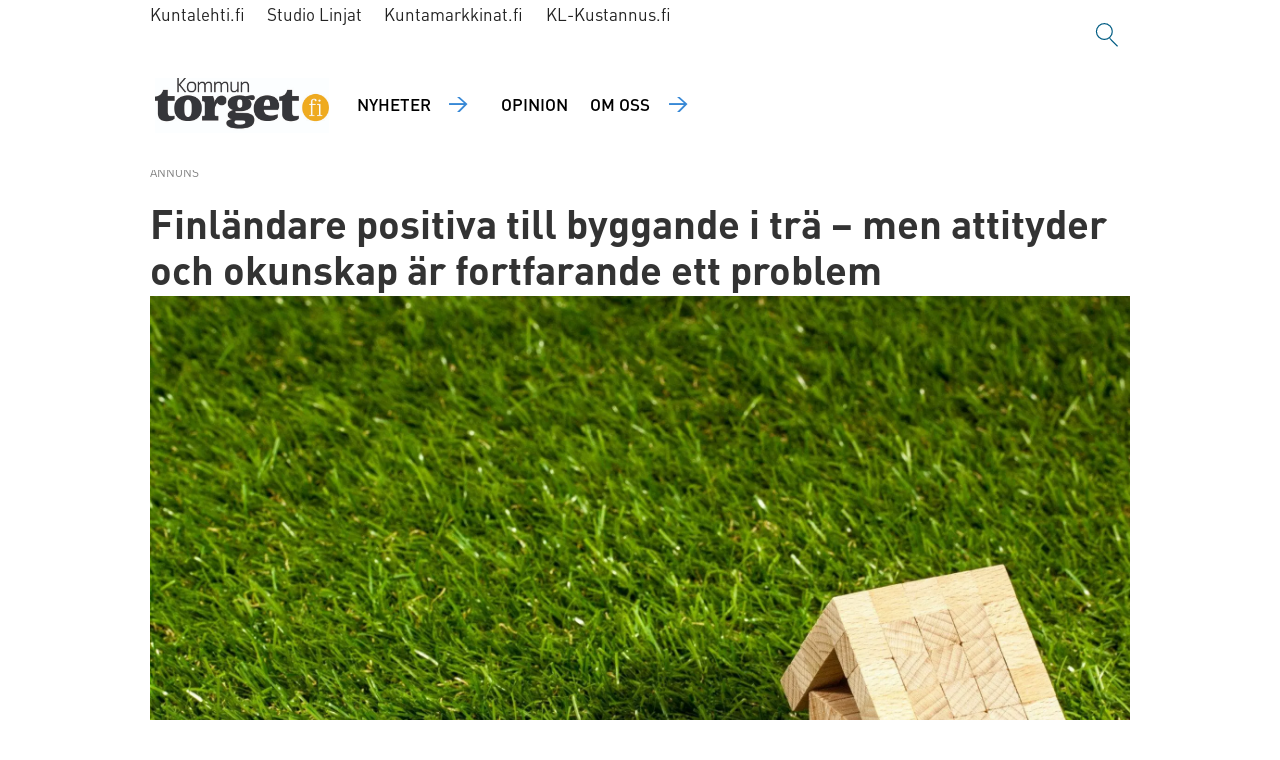

--- FILE ---
content_type: text/html; charset=UTF-8
request_url: https://www.kommuntorget.fi/miljoe-teknik-och-bygg/finlaendare-positiva-till-byggande-i-trae-men-attityder-och-okunskap-aer-fortfarande-ett-problem/115363
body_size: 17399
content:
<!DOCTYPE html>
<html lang="sv-FI" dir="ltr" class="resp_fonts">

    <head>
                
                <script type="module">
                    import { ClientAPI } from '/view-resources/baseview/public/common/ClientAPI/index.js?v=1768294132-L4';
                    window.labClientAPI = new ClientAPI({
                        pageData: {
                            url: 'https://www.kommuntorget.fi/miljoe-teknik-och-bygg/finlaendare-positiva-till-byggande-i-trae-men-attityder-och-okunskap-aer-fortfarande-ett-problem/115363',
                            pageType: 'article',
                            pageId: '115363',
                            section: 'miljö, teknik och bygg',
                            title: 'Finländare positiva till byggande i trä – men attityder och okunskap är fortfarande ett problem',
                            seotitle: 'Finländare positiva till byggande i trä – men attityder och okunskap är fortfarande ett problem | Kommuntorget.fi',
                            sometitle: 'Finländare positiva till byggande i trä – men attityder och okunskap är fortfarande ett problem | Kommuntorget.fi',
                            description: '',
                            seodescription: 'Det finns ett behov att uppdatera träbyggandets image i de större städerna. Inte minst eftersom Finland behöver fler koldioxidsnåla hus.',
                            somedescription: 'Det finns ett behov att uppdatera träbyggandets image i de större städerna. Inte minst eftersom Finland behöver fler koldioxidsnåla hus.',
                            device: 'desktop',
                            cmsVersion: '4.2.15',
                            contentLanguage: 'sv-FI',
                            published: '2021-02-16T08:16:24.000Z',
                            tags: ["petri heino", "byggande", "klimatmål", "miljö, teknik och bygg", "kommuntorget nyheter"],
                            bylines: ["Kommuntorgets redaktion "],
                            site: {
                                domain: 'https://www.kommuntorget.fi',
                                id: '2',
                                alias: 'kommuntorget'
                            }
                            // Todo: Add paywall info ...
                        },
                        debug: false
                    });
                </script>

                <title>Finländare positiva till byggande i trä – men attityder och okunskap är fortfarande ett problem | Kommuntorget.fi</title>
                <meta name="title" content="Finländare positiva till byggande i trä – men attityder och okunskap är fortfarande ett problem | Kommuntorget.fi">
                <meta name="description" content="Det finns ett behov att uppdatera träbyggandets image i de större städerna. Inte minst eftersom Finland behöver fler koldioxidsnåla hus.">
                <meta http-equiv="Content-Type" content="text/html; charset=utf-8">
                <link rel="canonical" href="https://www.kommuntorget.fi/miljoe-teknik-och-bygg/finlaendare-positiva-till-byggande-i-trae-men-attityder-och-okunskap-aer-fortfarande-ett-problem/115363">
                <meta name="viewport" content="width=device-width, initial-scale=1">
                
                <meta property="og:type" content="article">
                <meta property="og:title" content="Finländare positiva till byggande i trä – men attityder och okunskap är fortfarande ett problem | Kommuntorget.fi">
                <meta property="og:description" content="Det finns ett behov att uppdatera träbyggandets image i de större städerna. Inte minst eftersom Finland behöver fler koldioxidsnåla hus.">
                <meta property="article:published_time" content="2021-02-16T08:16:24.000Z">
                <meta property="article:modified_time" content="2021-02-16T08:16:24.000Z">
                <meta property="article:author" content="Kommuntorgets redaktion ">
                <meta property="article:tag" content="petri heino">
                <meta property="article:tag" content="byggande">
                <meta property="article:tag" content="klimatmål">
                <meta property="article:tag" content="miljö, teknik och bygg">
                <meta property="article:tag" content="kommuntorget nyheter">
                <meta property="og:image" content="https://image.kommuntorget.fi/115377.jpg?imageId=115377&panox=0&panoy=0&panow=0&panoh=0&width=1200&height=683">
                <meta property="og:image:width" content="1200">
                <meta property="og:image:height" content="684">
                <meta name="twitter:card" content="summary_large_image">
                
                <meta name="twitter:title" content="Finländare positiva till byggande i trä – men attityder och okunskap är fortfarande ett problem | Kommuntorget.fi">
                <meta name="twitter:description" content="Det finns ett behov att uppdatera träbyggandets image i de större städerna. Inte minst eftersom Finland behöver fler koldioxidsnåla hus.">
                <meta name="twitter:image" content="https://image.kommuntorget.fi/115377.jpg?imageId=115377&panox=0&panoy=0&panow=0&panoh=0&width=1200&height=683">
                <link rel="alternate" type="application/json+oembed" href="https://www.kommuntorget.fi/miljoe-teknik-och-bygg/finlaendare-positiva-till-byggande-i-trae-men-attityder-och-okunskap-aer-fortfarande-ett-problem/115363?lab_viewport=oembed">

                
                <script rel="preload" href="https://static.voiceintuitive.com/widget.js" as="script"></script><script >
  document.addEventListener("DOMContentLoaded", () => {
    const container = document.querySelector("#main > div.bodytext.large-12.small-12.medium-12");
    if (container) {
      const newDiv = document.createElement("div");
      newDiv.id = "voice-intuitive-root";
      newDiv.className = "large-12";

      container.insertBefore(newDiv, container.firstChild);
    }
  });
</script>
                
                
                <meta property="og:url" content="https://www.kommuntorget.fi/miljoe-teknik-och-bygg/finlaendare-positiva-till-byggande-i-trae-men-attityder-och-okunskap-aer-fortfarande-ett-problem/115363">
                        <link type="image/x-icon" rel="icon" href="/view-resources/dachser2/public/kommuntorget/favicons/favicon.ico">
                        <link type="image/svg+xml" rel="icon" href="/view-resources/dachser2/public/kommuntorget/favicons/favicon.svg">
                        <link type="image/png" rel="icon" sizes="96x96" href="/view-resources/dachser2/public/kommuntorget/favicons/favicon-96x96.png">
                        <link type="image/png" rel="icon" sizes="192x192" href="/view-resources/dachser2/public/kommuntorget/favicons/web-app-manifest-192x192.png">
                        <link type="image/png" rel="icon" sizes="512x512" href="/view-resources/dachser2/public/kommuntorget/favicons/web-app-manifest-512x512.png">
                        <link type="image/png" rel="apple-touch-icon" sizes="180x180" href="/view-resources/dachser2/public/kommuntorget/favicons/apple-touch-icon.png">
                    
                <link href="https://fonts.googleapis.com/css?family=Merriweather:300,400,700,900" rel="stylesheet"  media="print" onload="this.media='all'" >
                <link rel="stylesheet" href="/view-resources/view/css/grid.css?v=1768294132-L4">
                <link rel="stylesheet" href="/view-resources/view/css/main.css?v=1768294132-L4">
                <link rel="stylesheet" href="/view-resources/view/css/colors.css?v=1768294132-L4">
                <link rel="stylesheet" href="/view-resources/view/css/print.css?v=1768294132-L4" media="print">
                <link rel="stylesheet" href="/view-resources/view/css/foundation-icons/foundation-icons.css?v=1768294132-L4">
                <link rel="stylesheet" href="/view-resources/view/css/site/kommuntorget.css?v=1768294132-L4">
                <style data-key="custom_properties">
                    :root{--primary: rgba(0,0,0,1);--secondary: rgba(255,255,255,1);--tertiary: rgba(142,216,248,1);--quaternary: rgba(244,121,32,1);--bg-primary: rgba(255,255,255,1);--bg-secondary: rgba(0,0,0,1);--bg-tertiary: rgba(25,25,45,1);--bg-quaternary: rgba(48,48,66,1);--bg-quinary: rgba(255,212,0,1);--bg-senary: rgba(230,243,249,1);--bg-septenary: rgba(142,216,248,1);--bg-octonary: rgba(241,171,21,1);--bg-nonary: rgba(149,196,240,1);}
                </style>
                <style data-key="background_colors">
                    .bg-primary {background-color: rgba(255,255,255,1);}.bg-secondary {background-color: rgba(0,0,0,1);color: #fff;}.bg-tertiary {background-color: rgba(25,25,45,1);color: #fff;}.bg-quaternary {background-color: rgba(48,48,66,1);color: #fff;}.bg-quinary {background-color: rgba(255,212,0,1);}.bg-senary {background-color: rgba(230,243,249,1);}.bg-septenary {background-color: rgba(142,216,248,1);}.bg-octonary {background-color: rgba(241,171,21,1);}.bg-nonary {background-color: rgba(149,196,240,1);}@media (max-width: 1023px) { .color_mobile_bg-primary {background-color: rgba(255,255,255,1);}}@media (max-width: 1023px) { .color_mobile_bg-secondary {background-color: rgba(0,0,0,1);color: #fff;}}@media (max-width: 1023px) { .color_mobile_bg-tertiary {background-color: rgba(25,25,45,1);color: #fff;}}@media (max-width: 1023px) { .color_mobile_bg-quaternary {background-color: rgba(48,48,66,1);color: #fff;}}@media (max-width: 1023px) { .color_mobile_bg-quinary {background-color: rgba(255,212,0,1);}}@media (max-width: 1023px) { .color_mobile_bg-senary {background-color: rgba(230,243,249,1);}}@media (max-width: 1023px) { .color_mobile_bg-septenary {background-color: rgba(142,216,248,1);}}@media (max-width: 1023px) { .color_mobile_bg-octonary {background-color: rgba(241,171,21,1);}}@media (max-width: 1023px) { .color_mobile_bg-nonary {background-color: rgba(149,196,240,1);}}
                </style>
                <style data-key="background_colors_opacity">
                    .bg-primary.op-bg_20 {background-color: rgba(255, 255, 255, 0.2);}.bg-primary.op-bg_40 {background-color: rgba(255, 255, 255, 0.4);}.bg-primary.op-bg_60 {background-color: rgba(255, 255, 255, 0.6);}.bg-primary.op-bg_80 {background-color: rgba(255, 255, 255, 0.8);}.bg-secondary.op-bg_20 {background-color: rgba(0, 0, 0, 0.2);color: #fff;}.bg-secondary.op-bg_40 {background-color: rgba(0, 0, 0, 0.4);color: #fff;}.bg-secondary.op-bg_60 {background-color: rgba(0, 0, 0, 0.6);color: #fff;}.bg-secondary.op-bg_80 {background-color: rgba(0, 0, 0, 0.8);color: #fff;}.bg-tertiary.op-bg_20 {background-color: rgba(25, 25, 45, 0.2);color: #fff;}.bg-tertiary.op-bg_40 {background-color: rgba(25, 25, 45, 0.4);color: #fff;}.bg-tertiary.op-bg_60 {background-color: rgba(25, 25, 45, 0.6);color: #fff;}.bg-tertiary.op-bg_80 {background-color: rgba(25, 25, 45, 0.8);color: #fff;}.bg-quaternary.op-bg_20 {background-color: rgba(48, 48, 66, 0.2);color: #fff;}.bg-quaternary.op-bg_40 {background-color: rgba(48, 48, 66, 0.4);color: #fff;}.bg-quaternary.op-bg_60 {background-color: rgba(48, 48, 66, 0.6);color: #fff;}.bg-quaternary.op-bg_80 {background-color: rgba(48, 48, 66, 0.8);color: #fff;}.bg-quinary.op-bg_20 {background-color: rgba(255, 212, 0, 0.2);}.bg-quinary.op-bg_40 {background-color: rgba(255, 212, 0, 0.4);}.bg-quinary.op-bg_60 {background-color: rgba(255, 212, 0, 0.6);}.bg-quinary.op-bg_80 {background-color: rgba(255, 212, 0, 0.8);}.bg-senary.op-bg_20 {background-color: rgba(230, 243, 249, 0.2);}.bg-senary.op-bg_40 {background-color: rgba(230, 243, 249, 0.4);}.bg-senary.op-bg_60 {background-color: rgba(230, 243, 249, 0.6);}.bg-senary.op-bg_80 {background-color: rgba(230, 243, 249, 0.8);}.bg-septenary.op-bg_20 {background-color: rgba(142, 216, 248, 0.2);}.bg-septenary.op-bg_40 {background-color: rgba(142, 216, 248, 0.4);}.bg-septenary.op-bg_60 {background-color: rgba(142, 216, 248, 0.6);}.bg-septenary.op-bg_80 {background-color: rgba(142, 216, 248, 0.8);}.bg-octonary.op-bg_20 {background-color: rgba(241, 171, 21, 0.2);}.bg-octonary.op-bg_40 {background-color: rgba(241, 171, 21, 0.4);}.bg-octonary.op-bg_60 {background-color: rgba(241, 171, 21, 0.6);}.bg-octonary.op-bg_80 {background-color: rgba(241, 171, 21, 0.8);}.bg-nonary.op-bg_20 {background-color: rgba(149, 196, 240, 0.2);}.bg-nonary.op-bg_40 {background-color: rgba(149, 196, 240, 0.4);}.bg-nonary.op-bg_60 {background-color: rgba(149, 196, 240, 0.6);}.bg-nonary.op-bg_80 {background-color: rgba(149, 196, 240, 0.8);}@media (max-width: 1023px) { .color_mobile_bg-primary.op-bg_20 {background-color: rgba(255, 255, 255, 0.2);}}@media (max-width: 1023px) { .color_mobile_bg-primary.op-bg_40 {background-color: rgba(255, 255, 255, 0.4);}}@media (max-width: 1023px) { .color_mobile_bg-primary.op-bg_60 {background-color: rgba(255, 255, 255, 0.6);}}@media (max-width: 1023px) { .color_mobile_bg-primary.op-bg_80 {background-color: rgba(255, 255, 255, 0.8);}}@media (max-width: 1023px) { .color_mobile_bg-secondary.op-bg_20 {background-color: rgba(0, 0, 0, 0.2);color: #fff;}}@media (max-width: 1023px) { .color_mobile_bg-secondary.op-bg_40 {background-color: rgba(0, 0, 0, 0.4);color: #fff;}}@media (max-width: 1023px) { .color_mobile_bg-secondary.op-bg_60 {background-color: rgba(0, 0, 0, 0.6);color: #fff;}}@media (max-width: 1023px) { .color_mobile_bg-secondary.op-bg_80 {background-color: rgba(0, 0, 0, 0.8);color: #fff;}}@media (max-width: 1023px) { .color_mobile_bg-tertiary.op-bg_20 {background-color: rgba(25, 25, 45, 0.2);color: #fff;}}@media (max-width: 1023px) { .color_mobile_bg-tertiary.op-bg_40 {background-color: rgba(25, 25, 45, 0.4);color: #fff;}}@media (max-width: 1023px) { .color_mobile_bg-tertiary.op-bg_60 {background-color: rgba(25, 25, 45, 0.6);color: #fff;}}@media (max-width: 1023px) { .color_mobile_bg-tertiary.op-bg_80 {background-color: rgba(25, 25, 45, 0.8);color: #fff;}}@media (max-width: 1023px) { .color_mobile_bg-quaternary.op-bg_20 {background-color: rgba(48, 48, 66, 0.2);color: #fff;}}@media (max-width: 1023px) { .color_mobile_bg-quaternary.op-bg_40 {background-color: rgba(48, 48, 66, 0.4);color: #fff;}}@media (max-width: 1023px) { .color_mobile_bg-quaternary.op-bg_60 {background-color: rgba(48, 48, 66, 0.6);color: #fff;}}@media (max-width: 1023px) { .color_mobile_bg-quaternary.op-bg_80 {background-color: rgba(48, 48, 66, 0.8);color: #fff;}}@media (max-width: 1023px) { .color_mobile_bg-quinary.op-bg_20 {background-color: rgba(255, 212, 0, 0.2);}}@media (max-width: 1023px) { .color_mobile_bg-quinary.op-bg_40 {background-color: rgba(255, 212, 0, 0.4);}}@media (max-width: 1023px) { .color_mobile_bg-quinary.op-bg_60 {background-color: rgba(255, 212, 0, 0.6);}}@media (max-width: 1023px) { .color_mobile_bg-quinary.op-bg_80 {background-color: rgba(255, 212, 0, 0.8);}}@media (max-width: 1023px) { .color_mobile_bg-senary.op-bg_20 {background-color: rgba(230, 243, 249, 0.2);}}@media (max-width: 1023px) { .color_mobile_bg-senary.op-bg_40 {background-color: rgba(230, 243, 249, 0.4);}}@media (max-width: 1023px) { .color_mobile_bg-senary.op-bg_60 {background-color: rgba(230, 243, 249, 0.6);}}@media (max-width: 1023px) { .color_mobile_bg-senary.op-bg_80 {background-color: rgba(230, 243, 249, 0.8);}}@media (max-width: 1023px) { .color_mobile_bg-septenary.op-bg_20 {background-color: rgba(142, 216, 248, 0.2);}}@media (max-width: 1023px) { .color_mobile_bg-septenary.op-bg_40 {background-color: rgba(142, 216, 248, 0.4);}}@media (max-width: 1023px) { .color_mobile_bg-septenary.op-bg_60 {background-color: rgba(142, 216, 248, 0.6);}}@media (max-width: 1023px) { .color_mobile_bg-septenary.op-bg_80 {background-color: rgba(142, 216, 248, 0.8);}}@media (max-width: 1023px) { .color_mobile_bg-octonary.op-bg_20 {background-color: rgba(241, 171, 21, 0.2);}}@media (max-width: 1023px) { .color_mobile_bg-octonary.op-bg_40 {background-color: rgba(241, 171, 21, 0.4);}}@media (max-width: 1023px) { .color_mobile_bg-octonary.op-bg_60 {background-color: rgba(241, 171, 21, 0.6);}}@media (max-width: 1023px) { .color_mobile_bg-octonary.op-bg_80 {background-color: rgba(241, 171, 21, 0.8);}}@media (max-width: 1023px) { .color_mobile_bg-nonary.op-bg_20 {background-color: rgba(149, 196, 240, 0.2);}}@media (max-width: 1023px) { .color_mobile_bg-nonary.op-bg_40 {background-color: rgba(149, 196, 240, 0.4);}}@media (max-width: 1023px) { .color_mobile_bg-nonary.op-bg_60 {background-color: rgba(149, 196, 240, 0.6);}}@media (max-width: 1023px) { .color_mobile_bg-nonary.op-bg_80 {background-color: rgba(149, 196, 240, 0.8);}}
                </style>
                <style data-key="border_colors">
                    .border-bg-primary{--border-color: var(--bg-primary);}.mobile_border-bg-primary{--mobile-border-color: var(--bg-primary);}.border-bg-secondary{--border-color: var(--bg-secondary);}.mobile_border-bg-secondary{--mobile-border-color: var(--bg-secondary);}.border-bg-tertiary{--border-color: var(--bg-tertiary);}.mobile_border-bg-tertiary{--mobile-border-color: var(--bg-tertiary);}.border-bg-quaternary{--border-color: var(--bg-quaternary);}.mobile_border-bg-quaternary{--mobile-border-color: var(--bg-quaternary);}.border-bg-quinary{--border-color: var(--bg-quinary);}.mobile_border-bg-quinary{--mobile-border-color: var(--bg-quinary);}.border-bg-senary{--border-color: var(--bg-senary);}.mobile_border-bg-senary{--mobile-border-color: var(--bg-senary);}.border-bg-septenary{--border-color: var(--bg-septenary);}.mobile_border-bg-septenary{--mobile-border-color: var(--bg-septenary);}.border-bg-octonary{--border-color: var(--bg-octonary);}.mobile_border-bg-octonary{--mobile-border-color: var(--bg-octonary);}.border-bg-nonary{--border-color: var(--bg-nonary);}.mobile_border-bg-nonary{--mobile-border-color: var(--bg-nonary);}
                </style>
                <style data-key="font_colors">
                    .primary {color: rgba(0,0,0,1) !important;}.secondary {color: rgba(255,255,255,1) !important;}.tertiary {color: rgba(142,216,248,1) !important;}.quaternary {color: rgba(244,121,32,1) !important;}@media (max-width: 1023px) { .color_mobile_primary {color: rgba(0,0,0,1) !important;}}@media (max-width: 1023px) { .color_mobile_secondary {color: rgba(255,255,255,1) !important;}}@media (max-width: 1023px) { .color_mobile_tertiary {color: rgba(142,216,248,1) !important;}}@media (max-width: 1023px) { .color_mobile_quaternary {color: rgba(244,121,32,1) !important;}}
                </style>
                <style data-key="image_gradient">
                    .image-gradient-bg-primary{--background-color: var(--bg-primary);}.color_mobile_image-gradient-bg-primary{--mobile-background-color: var(--bg-primary);}.image-gradient-bg-secondary{--background-color: var(--bg-secondary);}.color_mobile_image-gradient-bg-secondary{--mobile-background-color: var(--bg-secondary);}.image-gradient-bg-tertiary{--background-color: var(--bg-tertiary);}.color_mobile_image-gradient-bg-tertiary{--mobile-background-color: var(--bg-tertiary);}.image-gradient-bg-quaternary{--background-color: var(--bg-quaternary);}.color_mobile_image-gradient-bg-quaternary{--mobile-background-color: var(--bg-quaternary);}.image-gradient-bg-quinary{--background-color: var(--bg-quinary);}.color_mobile_image-gradient-bg-quinary{--mobile-background-color: var(--bg-quinary);}.image-gradient-bg-senary{--background-color: var(--bg-senary);}.color_mobile_image-gradient-bg-senary{--mobile-background-color: var(--bg-senary);}.image-gradient-bg-septenary{--background-color: var(--bg-septenary);}.color_mobile_image-gradient-bg-septenary{--mobile-background-color: var(--bg-septenary);}.image-gradient-bg-octonary{--background-color: var(--bg-octonary);}.color_mobile_image-gradient-bg-octonary{--mobile-background-color: var(--bg-octonary);}.image-gradient-bg-nonary{--background-color: var(--bg-nonary);}.color_mobile_image-gradient-bg-nonary{--mobile-background-color: var(--bg-nonary);}
                </style>
                <style data-key="custom_css_variables">
                :root {
                    --lab_page_width: 1003px;
                    --lab_columns_gutter: 11px;
                    --space-top: 100;
                    --space-top-adnuntiusAd: ;
                }

                @media(max-width: 767px) {
                    :root {
                        --lab_columns_gutter: 10px;
                    }
                }

                @media(min-width: 767px) {
                    :root {
                    }
                }
                </style>
<script src="/view-resources/public/common/JWTCookie.js?v=1768294132-L4"></script>
<script src="/view-resources/public/common/Paywall.js?v=1768294132-L4"></script>
                <script>
                window.Dac = window.Dac || {};
                (function () {
                    if (navigator) {
                        window.Dac.clientData = {
                            language: navigator.language,
                            userAgent: navigator.userAgent,
                            innerWidth: window.innerWidth,
                            innerHeight: window.innerHeight,
                            deviceByMediaQuery: getDeviceByMediaQuery(),
                            labDevice: 'desktop', // Device from labrador
                            device: 'desktop', // Device from varnish
                            paywall: {
                                isAuthenticated: isPaywallAuthenticated(),
                                toggleAuthenticatedContent: toggleAuthenticatedContent,
                                requiredProducts: [],
                            },
                            page: {
                                id: '115363',
                                extId: 'Kommuntorget-922427'
                            },
                            siteAlias: 'kommuntorget',
                            debug: window.location.href.includes('debug=1')
                        };
                        function getDeviceByMediaQuery() {
                            if (window.matchMedia('(max-width: 767px)').matches) return 'mobile';
                            if (window.matchMedia('(max-width: 1023px)').matches) return 'tablet';
                            return 'desktop';
                        }

                        function isPaywallAuthenticated() {
                            if (window.Dac && window.Dac.JWTCookie) {
                                var JWTCookie = new Dac.JWTCookie({ debug: false });
                                return JWTCookie.isAuthenticated();
                            }
                            return false;
                        }

                        function toggleAuthenticatedContent(settings) {
                            if (!window.Dac || !window.Dac.Paywall) {
                                return;
                            }
                            var Paywall = new Dac.Paywall();
                            var updateDOM = Paywall.updateDOM;

                            if(settings && settings.displayUserName) {
                                var userName = Paywall.getUserName().then((userName) => {
                                    updateDOM(userName !== false, userName, settings.optionalGreetingText);
                                });
                            } else {
                                updateDOM(window.Dac.clientData.paywall.isAuthenticated);
                            }
                        }
                    }
                }());
                </script>

                    <script type="module" src="/view-resources/baseview/public/common/baseview/moduleHandlers.js?v=1768294132-L4" data-cookieconsent="ignore"></script>
<!-- Global site tag (gtag.js) - Google Analytics -->
<script async src="https://www.googletagmanager.com/gtag/js?id=G-F7TRLQMHNZ"></script>
<script>
    window.dataLayer = window.dataLayer || [];
    function gtag(){dataLayer.push(arguments);}
    gtag('js', new Date());
    gtag('config', 'G-F7TRLQMHNZ');
</script>
                        <script async src="https://securepubads.g.doubleclick.net/tag/js/gpt.js"></script>
                        <script>
                            window.googletag = window.googletag || {cmd: []};

                            googletag.cmd.push(function() {
                                var handleAsTablet = (Dac.clientData.device === 'tablet' || Dac.clientData.innerWidth < 1316);

                                if (!(handleAsTablet && '' === 'true')) {
                                    googletag
                                        .defineSlot('/23326103839/kommuntorget/panorama', [[970,250], [980,400], [980,300], [980,250]], 'kommuntorget/panorama')
                                        .addService(googletag.pubads());
                                }
                                if (!(handleAsTablet && '' === 'true')) {
                                    googletag
                                        .defineSlot('/23326103839/kommuntorget/nauha1', [[980,300], [970,250], [980,250]], 'kommuntorget/nauha1')
                                        .addService(googletag.pubads());
                                }
                                if (!(handleAsTablet && '' === 'true')) {
                                    googletag
                                        .defineSlot('/23326103839/kommuntorget/nauha2', [[980,300], [980,250], [970,250]], 'kommuntorget/nauha2')
                                        .addService(googletag.pubads());
                                }
                                if (!(handleAsTablet && '' === 'true')) {
                                    googletag
                                        .defineSlot('/23326103839/kommuntorget/nauha3', [[980,300], [980,250], [970,250]], 'kommuntorget/nauha3')
                                        .addService(googletag.pubads());
                                }
                                if (!(handleAsTablet && '' === 'true')) {
                                    googletag
                                        .defineSlot('/23326103839/kommuntorget/nauha4', [[980,300], [980,250], [970,250]], 'kommuntorget/nauha4')
                                        .addService(googletag.pubads());
                                }
                                if (!(handleAsTablet && '' === 'true')) {
                                    googletag
                                        .defineSlot('/23326103839/kommuntorget/nauha5', [[980,300], [980,250], [970,250]], 'kommuntorget/nauha5')
                                        .addService(googletag.pubads());
                                }

                                googletag.pubads().setTargeting("env", "prod");
                                googletag.pubads().setTargeting("site", "kommuntorget");
                                googletag.pubads().setTargeting("section", "miljö, teknik och bygg");
                                googletag.pubads().setTargeting("context", "article");
                                googletag.pubads().setTargeting("tags", "petri heino,byggande,klimatmål,miljö, teknik och bygg,kommuntorget nyheter");

                                var useLadyLoading = true || false;
                                if (useLadyLoading) {
                                    googletag.pubads().enableLazyLoad({
                                        fetchMarginPercent: 40 || 150, // Fetch ad content when it is within 1.5 viewports of the visible area
                                        renderMarginPercent: 30 || 150,  // Render ads when they are within 1.5 viewports of the visible area
                                        mobileScaling: 2.0
                                    });
                                }
                                
                                googletag.pubads().enableSingleRequest();
                                googletag.pubads().collapseEmptyDivs();
                                googletag.enableServices();
                            });
                        </script>
                <link href="https://fonts.googleapis.com/css2?family=Oxygen+Mono&display=swap" rel="stylesheet"  media="print" onload="this.media='all'" >
                <style id="dachser-vieweditor-styles">
                    .mainMenu ul li a, .mainMenu ul li span, .pageHeader .hamburger .hamburger-container .mainMenu ul li { font-family: "Dinot Medium"; font-weight: 500; font-style: normal; text-transform: uppercase; letter-spacing: normal; color: #FFFFFF; }
                    .bottomBarMenu ul li a, .bottomBarMenu ul li span, .pageHeader .hamburger .hamburger-container .bottomBarMenu ul li { font-family: "Oxygen Mono"; font-weight: normal; font-style: normal; text-transform: uppercase; letter-spacing: normal; color: #FFFFFF; }
                    .mainMenu ul.children li a, .mainMenu ul.children li span, .pageHeader .hamburger .hamburger-container .mainMenu ul.children ul li { font-family: "Dinot Light"; font-weight: 300; font-style: normal; font-size: 0.875rem; text-transform: none; letter-spacing: normal; }
                    .articleHeader .headline { font-family: "Dinot Bold"; font-weight: 700; font-style: normal; font-size: 2.5rem; text-transform: none; letter-spacing: normal; }@media (max-width: 767px) { .resp_fonts .articleHeader .headline {font-size: calc(0.262vw * 24); } }
                    .articleHeader .subtitle { font-family: "Dinot Light"; font-weight: 300; font-style: normal; font-size: 1.5625rem; text-transform: none; letter-spacing: normal; }@media (max-width: 767px) { .resp_fonts .articleHeader .subtitle {font-size: calc(0.262vw * 18); } }
                    .bodytext { font-family: "Dinot Regular"; font-weight: 400; font-style: normal; font-size: 1rem; text-transform: none; letter-spacing: normal; }
                    .bodytext > h2 { font-family: "Dinot Bold"; font-weight: 700; font-style: normal; font-size: 1.75rem; text-transform: none; letter-spacing: normal; }@media (max-width: 767px) { .resp_fonts .bodytext > h2 {font-size: calc(0.262vw * 18); } }
                    .articleHeader .lab-article-section { font-family: "Oxygen Mono"; font-weight: normal; font-style: normal; font-size: 0.75rem; text-transform: none; letter-spacing: normal; }
                    .byline .name { font-family: "Dinot Bold"; font-weight: 700; font-style: normal; font-size: 1rem; text-transform: none; letter-spacing: normal; }
                    article .meta .dates { font-family: "Dinot Regular"; font-weight: 400; font-style: normal; font-size: 0.875rem; text-transform: none; letter-spacing: normal; }
                    article .articleHeader .caption { font-family: "Dinot Regular"; font-weight: 400; font-style: normal; font-size: 0.875rem; text-transform: none; letter-spacing: normal; }@media (max-width: 767px) { .resp_fonts article .articleHeader .caption {font-size: calc(0.262vw * 14); } }
                    .customMenu2 ul li a, customMenu2 ul li span, .pageHeader .hamburger .hamburger-container .customMenu2 ul li { font-family: "Dinot Bold"; font-weight: 700; font-style: normal; font-size: 1rem; text-transform: none; letter-spacing: normal; }
                    footer.page { font-family: "Dinot Light"; font-weight: 300; font-style: normal; text-transform: none; letter-spacing: normal; }
                    body { font-family: "Dinot Regular"; font-weight: 400; font-style: normal; text-transform: none; letter-spacing: normal; }
                    .factbox .fact a { font-family: "Dinot Regular"; font-weight: 400; font-style: normal; font-size: 1rem; text-transform: none; letter-spacing: normal; color: #e6f3f9; }
                    article.column { font-family: "Dinot Medium"; font-weight: 500; font-style: normal; font-size: 1.375rem; text-transform: none; letter-spacing: normal; }
                    article.column .content .kicker { font-family: "Oxygen Mono"; font-weight: normal; font-style: normal; font-size: 0.75rem; text-transform: none; letter-spacing: normal; }
                    .font-OxygenMono { font-family: "Oxygen Mono" !important; }
                    .font-OxygenMono.font-weight-normal { font-weight: normal !important; }
                    .font-DinotBlack { font-family: "Dinot Black" !important; }
                    .font-DinotBlack.font-weight-black { font-weight: 900 !important; }
                    .font-DinotBold { font-family: "Dinot Bold" !important; }
                    .font-DinotBold.font-weight-bold { font-weight: 700 !important; }
                    .font-DinotCondensed { font-family: "Dinot Condensed" !important; }
                    .font-DinotCondensed.font-weight-light { font-weight: 300 !important; }
                    .font-DinotCondensed.font-weight-normal { font-weight: 400 !important; }
                    .font-DinotCondensed.font-weight-bold { font-weight: 700 !important; }
                    .font-DinotCondensed.font-weight-black { font-weight: 900 !important; }
                    .font-DinotLight { font-family: "Dinot Light" !important; }
                    .font-DinotLight.font-weight-light { font-weight: 300 !important; }
                    .font-DinotMedium { font-family: "Dinot Medium" !important; }
                    .font-DinotMedium.font-weight-normal { font-weight: 500 !important; }
                    .font-DinotRegular { font-family: "Dinot Regular" !important; }
                    .font-DinotRegular.font-weight-normal { font-weight: 400 !important; }
                </style>
                <style id="css_variables"></style>
                <script>
                    window.dachserData = {
                        _data: {},
                        _instances: {},
                        get: function(key) {
                            return dachserData._data[key] || null;
                        },
                        set: function(key, value) {
                            dachserData._data[key] = value;
                        },
                        push: function(key, value) {
                            if (!dachserData._data[key]) {
                                dachserData._data[key] = [];
                            }
                            dachserData._data[key].push(value);
                        },
                        setInstance: function(key, identifier, instance) {
                            if (!dachserData._instances[key]) {
                                dachserData._instances[key] = {};
                            }
                            dachserData._instances[key][identifier] = instance;
                        },
                        getInstance: function(key, identifier) {
                            return dachserData._instances[key] ? dachserData._instances[key][identifier] || null : null;
                        },
                        reflow: () => {}
                    };
                </script>
                

                <script type="application/ld+json">
                [{"@context":"http://schema.org","@type":"WebSite","name":"kommuntorget","url":"https://www.kommuntorget.fi"},{"@context":"https://schema.org","@type":"NewsArticle","headline":"Finländare positiva till byggande i trä – men attityder och okunskap är fortfarande ett problem | Kommuntorget.fi","description":"Det finns ett behov att uppdatera träbyggandets image i de större städerna. Inte minst eftersom Finland behöver fler koldioxidsnåla hus.","mainEntityOfPage":{"@id":"https://www.kommuntorget.fi/miljoe-teknik-och-bygg/finlaendare-positiva-till-byggande-i-trae-men-attityder-och-okunskap-aer-fortfarande-ett-problem/115363"},"availableLanguage":[{"@type":"Language","alternateName":"sv-FI"}],"image":["https://image.kommuntorget.fi/?imageId=115377&width=1200"],"keywords":"petri heino, byggande, klimatmål, miljö, teknik och bygg, kommuntorget nyheter","author":[{"@type":"Person","name":"Kommuntorgets redaktion "}],"publisher":{"@type":"Organization","name":"kommuntorget","logo":{"@type":"ImageObject","url":"/view-resources/dachser2/public/kommuntorget/logo.jpg"}},"datePublished":"2021-02-16T08:16:24.000Z","dateModified":"2021-02-16T08:16:24.000Z"}]
                </script>                
                
                
                <style >#toprow {
    margin-bottom: 5px;

    article.column {
        margin-bottom: 0;
    }

    & + .row {
        article.column {
            margin-bottom: 0;
        }
    }
}</style>



        <meta property="article:section" content="miljö, teknik och bygg">
<script>
var k5aMeta = { "paid": 0, "author": ["Kommuntorgets redaktion "], "tag": ["petri heino", "byggande", "klimatmål", "miljö, teknik och bygg", "kommuntorget nyheter"], "title": "Finländare positiva till byggande i trä – men attityder och okunskap är fortfarande ett problem | Kommuntorget.fi", "teasertitle": "Finländare positiva till byggande i trä – men attityder och okunskap är fortfarande ett problem", "kicker": "", "url": "https://www.kommuntorget.fi/a/115363", "login": (Dac.clientData.paywall.isAuthenticated ? 1 : 0), "subscriber": (Dac.clientData.paywall.isAuthenticated ? 1 : 0), "subscriberId": (Dac.clientData.subscriberId ? `"${ Dac.clientData.subscriberId }"` : "") };
</script>
                <script src="//cl.k5a.io/6156b8c81b4d741e051f44c2.js" async></script>


        <style>
            :root {
                
                
            }
        </style>
        
        
    </head>

    <body class="l4 article site_kommuntorget section_miljö, teknik och bygg"
        
        
        >

        
        <script>
        document.addEventListener("DOMContentLoaded", (event) => {
            setScrollbarWidth();
            window.addEventListener('resize', setScrollbarWidth);
        });
        function setScrollbarWidth() {
            const root = document.querySelector(':root');
            const width = (window.innerWidth - document.body.offsetWidth < 21) ? window.innerWidth - document.body.offsetWidth : 15;
            root.style.setProperty('--lab-scrollbar-width', `${ width }px`);
        }
        </script>

        
        <a href="#main" class="skip-link">Jump to main content</a>

        <header class="pageElement pageHeader">
    <div class="section grid-fixed">
    <div class="row dac-hidden-desktop-down">
<nav class="navigation topBarMenu">
	<ul class="menu-list">
			<li class="first-list-item ">
				<a href="https://www.kuntalehti.fi" target="_self">Kuntalehti.fi</a>
			</li>
			<li class="first-list-item ">
				<a href="https://studiolinjat.fi/" target="_self">Studio Linjat</a>
			</li>
			<li class="first-list-item ">
				<a href="https://www.kuntamarkkinat.fi" target="_self">Kuntamarkkinat.fi</a>
			</li>
			<li class="first-list-item ">
				<a href="https://www.kl-kustannus.fi" target="_self">KL-Kustannus.fi</a>
			</li>
	</ul>
</nav>



	<script>
		(function () {
			const menuLinks = document.querySelectorAll(`nav.topBarMenu ul li a`);
			for (let i = 0; i < menuLinks.length; i++) {
				const link = menuLinks[i].pathname;
				if (link === window.location.pathname) {
					menuLinks[i].parentElement.classList.add('lab-link-active');
				} else {
					menuLinks[i].parentElement.classList.remove('lab-link-active');
				}
			}
		})();
	</script>

<div data-id="pageElements-5" class="search to-be-expanded bonusButton">

        <button class="search-button search-expander" aria-label="Sök"  aria-expanded="false" aria-controls="search-input-5" >
                <i class="open fi-magnifying-glass"></i>
                <i class="close fi-magnifying-glass"></i>
        </button>

    <form class="search-container" action="/cse" method="get" role="search">
        <label for="search-input-5" class="visuallyhidden">Sök</label>
        <input type="text" id="search-input-5" name="q" placeholder="Sök...">
                <button id="bonusButton" class="bonusButton">
                        <span class="bonusText">Sök</span>
                </button>
    </form>
</div>

        <script>
            // Do the check for the search button inside the if statement, so we don't set a global const if there are multiple search buttons
            if (document.querySelector('[data-id="pageElements-5"] .search-button')) {
                // Now we can set a const that is only available inside the if scope
                const searchButton = document.querySelector('[data-id="pageElements-5"] .search-button');
                searchButton.addEventListener('click', (event) => {
                    event.preventDefault();
                    event.stopPropagation();

                    // Toggle the expanded class on the search button and set the aria-expanded attribute.
                    searchButton.parentElement.classList.toggle('expanded');
                    searchButton.setAttribute('aria-expanded', searchButton.getAttribute('aria-expanded') === 'true' ? 'false' : 'true');
                    searchButton.setAttribute('aria-label', searchButton.getAttribute('aria-expanded') === 'true' ? 'Stäng sökningen' : 'Öppna sökning');

                    // Set focus to the input. 
                    // This might be dodgy due to moving focus automatically, but we'll keep it in for now.
                    if (searchButton.getAttribute('aria-expanded') === 'true') {
                        document.getElementById('search-input-5').focus();
                    }
                }, false);
            }

            if (document.getElementById('bonusButton')) {
                document.getElementById('bonusButton').addEventListener('click', (event) => {
                    document.querySelector('[data-id="pageElements-5"] .search-container').submit();
                }, false);
            }

            /*
                There should probably be some sort of sorting of the elements, so that if the search button is to the right,
                the tab order should be the input before the button.
                This is a job for future me.
            */
        </script>

</div>
<div class="row topRow">
<figure class="logo">
    <a href=" //kommuntorget.fi" aria-label="Gå till forside">
        <img src="/view-resources/dachser2/public/kommuntorget/logo.jpg"
            alt="Gå till forside. Logo, Kommuntorget"
            width="175"
            >
    </a>
</figure>
<nav class="navigation mainMenu dac-hidden-desktop-down expandable toggleChildren">
	<ul class="menu-list">
			<li class="first-list-item has-children">
				<a href="/tag/nyheter" target="_self">Nyheter</a>
				<ul class="children">
					<li class="dac-hidden-desktop-up dac-hidden-desktop-down">
						<a href="/tag/ekonomi" target="_self">Ekonomi</a>
					</li>
					<li class="dac-hidden-desktop-up dac-hidden-desktop-down">
						<a href="/tag/norden%20och%20eu/norden/eu" target="_self">Norden och EU</a>
					</li>
					<li class="">
						<a href="/tag/Samhälle%20och%20välfärd" target="_self">Samhälle och välfärd</a>
					</li>
					<li class="">
						<a href="/tag/Styrning%20och%20beslut" target="_self">Styrning och beslut</a>
					</li>
					<li class="">
						<a href="/tag/Namn%20och%20nytt" target="_self">Namn och nytt</a>
					</li>
				</ul>
			</li>
			<li class="first-list-item ">
				<a href="/tag/opinion/analys/essä" target="_self">Opinion</a>
			</li>
			<li class="first-list-item dac-hidden-desktop-up dac-hidden-desktop-down">
				<a href="/tag/svenskfinland" target="_self">Svenskfinland</a>
			</li>
			<li class="first-list-item has-children">
				<a href="#" target="_self">Om oss</a>
				<ul class="children">
					<li class="">
						<a href="/redaktionen" target="_self">Kontakt</a>
					</li>
					<li class="dac-hidden-desktop-up dac-hidden-desktop-down">
						<a href="mailto:kommuntorget@kommuntorget.fi" target="_self">Tipsa!</a>
					</li>
					<li class="">
						<a href="/for-annonsorer" target="_self">Annonsera</a>
					</li>
					<li class="">
						<a href="/prenumerera" target="_self">Prenumerera</a>
					</li>
					<li class="dac-hidden-desktop-up dac-hidden-desktop-down">
						<a href="#" target="_self">Nyhetsbrev</a>
					</li>
					<li class="dac-hidden-desktop-up dac-hidden-desktop-down">
						<a href="#" target="_self">Sakkuniga</a>
					</li>
				</ul>
			</li>
	</ul>
</nav>

		<script>
			(function () {
				// This is only called when the user presses the escape key.
				function closeElement(event, element) {
					if (event.key === 'Escape') {
						window.removeEventListener('keydown', closeElement);

						// Get all expanded elements and close them
						const expanded = document.querySelectorAll('nav.mainMenu.expandable .has-children.expanded');
						for (let i = 0; i < expanded.length; i++) {
							expanded[i].classList.remove('expanded');
							
							// Traverse up from the element the user has selected to see if it is a child of the expanded element
							// If it is, set focus to the first child, as that is the span element with tabindex. 
							// This is so that if the user has moved on from the menu, we shouldn't mess with the focus and flow
							if (document.activeElement.closest('.has-children') === expanded[i]) {
								expanded[i].children[0].focus();
							}
						}
					}
				}

				function toggleElement(event, element) {
					// Prevent the default link behavior
					event.preventDefault();

					// Check if there are other expanded elements and close them
					const expanded = document.querySelectorAll('nav.mainMenu.expandable .has-children.expanded');
					for (let i = 0; i < expanded.length; i++) {
						if (expanded[i] !== element.parentElement) {
							expanded[i].classList.remove('expanded');
						}
					}

					// Toggle the class "expanded" on the parent element
					// We toggle instead of add/remove the class because we don't know if we are opening or closing the element
					element.parentElement.classList.toggle('expanded');

					window.addEventListener('keydown', closeElement);
				}

				// Add extra element for carat and toggle functionality after the span or a element
				function addCarat(element) {
					const carat = document.createElement('span');
					carat.classList.add('carat');
					carat.tabIndex = '0';
					const sibling = element.querySelector(':scope > a') || element.querySelector(':scope > span');
					element.insertBefore(carat, sibling.nextSibling);
					element.tabIndex = '-1';
					if (sibling.tagName === 'A') {
						sibling.tabIndex = '0';
					} else if (sibling.tagName === 'SPAN') {
						sibling.tabIndex = '-1';
					}
				}

				// Get all elements with class "has-children" and add two events - one click event and one keydown event
				// Allow for the same expandable menu to be reused in different viewports by using different classes
				let classes = 'dac-hidden-desktop-down ';
				if (classes) {
					classes = '.' + classes.trim().split(' ').join('.');
				}

				const hasChildren = document.querySelectorAll(`nav.mainMenu${ classes }.expandable .has-children > span`);
				for (let i = 0; i < hasChildren.length; i++) {
					hasChildren[i].addEventListener('click', function(e) {
						toggleElement(e, this);
					});

					hasChildren[i].addEventListener('keydown', function (e) {
						// Check for both enter and space keys
						if (e.key === 'Enter' || e.key === ' ') {
							toggleElement(e, this);
						}
					});
				}

				// Get all elements with class "has-children" when toggleChildren is enabled and carat and toggle functionality 
				const hasChildrenToggle = document.querySelectorAll(`nav.mainMenu${ classes }.expandable.toggleChildren .has-children > span, nav.mainMenu${ classes }.expandable.toggleChildren .has-children > a`);
				for (let i = 0; i < hasChildrenToggle.length; i++) {

					// Add carat to the element
					addCarat(hasChildrenToggle[i].parentElement);

					if (hasChildrenToggle[i].tagName === 'A' || hasChildrenToggle[i].tagName === 'SPAN') {
						hasChildrenToggle[i].nextSibling.addEventListener('click', function(e) {
							toggleElement(e, hasChildrenToggle[i]);
						});

						hasChildrenToggle[i].nextSibling.addEventListener('keydown', function(e) {
							// Check for both enter and space keys
							if (e.key === 'Enter' || e.key === ' ') {
								toggleElement(e, hasChildrenToggle[i]);
							}
						});

						// Use with caution - ensure that parent li overlaps with child ul to avoid prematurely triggering leave
						if (hasChildrenToggle[i].closest('nav').classList.contains('toggleOnHover')) {
							hasChildrenToggle[i].addEventListener('mouseenter', function(e) {
								hasChildrenToggle[i].parentElement.classList.add('expanded');
							});

							hasChildrenToggle[i].parentElement.addEventListener('mouseleave', function(e) {
								hasChildrenToggle[i].parentElement.classList.remove('expanded');
							});
						}
					}
				}
			})();
		</script>


	<script>
		(function () {
			const menuLinks = document.querySelectorAll(`nav.mainMenu ul li a`);
			for (let i = 0; i < menuLinks.length; i++) {
				const link = menuLinks[i].pathname;
				if (link === window.location.pathname) {
					menuLinks[i].parentElement.classList.add('lab-link-active');
				} else {
					menuLinks[i].parentElement.classList.remove('lab-link-active');
				}
			}
		})();
	</script>

<div data-id="pageElements-9" class="search to-be-expanded dac-hidden-desktop-up bonusButton">

        <button class="search-button search-expander" aria-label="Sök"  aria-expanded="false" aria-controls="search-input-9" >
                <i class="open fi-magnifying-glass"></i>
                <i class="close fi-magnifying-glass"></i>
        </button>

    <form class="search-container" action="/cse" method="get" role="search">
        <label for="search-input-9" class="visuallyhidden">Sök</label>
        <input type="text" id="search-input-9" name="q" placeholder="Sök...">
                <button id="bonusButton" class="bonusButton">
                        <span class="bonusText">Sök</span>
                </button>
    </form>
</div>

        <script>
            // Do the check for the search button inside the if statement, so we don't set a global const if there are multiple search buttons
            if (document.querySelector('[data-id="pageElements-9"] .search-button')) {
                // Now we can set a const that is only available inside the if scope
                const searchButton = document.querySelector('[data-id="pageElements-9"] .search-button');
                searchButton.addEventListener('click', (event) => {
                    event.preventDefault();
                    event.stopPropagation();

                    // Toggle the expanded class on the search button and set the aria-expanded attribute.
                    searchButton.parentElement.classList.toggle('expanded');
                    searchButton.setAttribute('aria-expanded', searchButton.getAttribute('aria-expanded') === 'true' ? 'false' : 'true');
                    searchButton.setAttribute('aria-label', searchButton.getAttribute('aria-expanded') === 'true' ? 'Stäng sökningen' : 'Öppna sökning');

                    // Set focus to the input. 
                    // This might be dodgy due to moving focus automatically, but we'll keep it in for now.
                    if (searchButton.getAttribute('aria-expanded') === 'true') {
                        document.getElementById('search-input-9').focus();
                    }
                }, false);
            }

            if (document.getElementById('bonusButton')) {
                document.getElementById('bonusButton').addEventListener('click', (event) => {
                    document.querySelector('[data-id="pageElements-9"] .search-container').submit();
                }, false);
            }

            /*
                There should probably be some sort of sorting of the elements, so that if the search button is to the right,
                the tab order should be the input before the button.
                This is a job for future me.
            */
        </script>
<div class="hamburger to-be-expanded dac-hidden-desktop-up" data-id="pageElements-10">
    <div class="positionRelative">
        <span class="hamburger-button hamburger-expander ">
            <button class="burger-btn" aria-label="Öppna menyn" aria-expanded="false" aria-controls="hamburger-container" aria-haspopup="menu">
                    <i class="open fi-list"></i>
                    <i class="close fi-list"></i>
            </button>
        </span>
            <div class="hamburger-container" id="hamburger-container">        
<nav class="navigation mainMenu hamburgerMainMenu expandable toggleChildren">
	<ul class="menu-list">
			<li class="first-list-item has-children">
				<a href="/tag/nyheter" target="_self">Nyheter</a>
				<ul class="children">
					<li class="dac-hidden-desktop-up dac-hidden-desktop-down">
						<a href="/tag/ekonomi" target="_self">Ekonomi</a>
					</li>
					<li class="dac-hidden-desktop-up dac-hidden-desktop-down">
						<a href="/tag/norden%20och%20eu/norden/eu" target="_self">Norden och EU</a>
					</li>
					<li class="">
						<a href="/tag/Samhälle%20och%20välfärd" target="_self">Samhälle och välfärd</a>
					</li>
					<li class="">
						<a href="/tag/Styrning%20och%20beslut" target="_self">Styrning och beslut</a>
					</li>
					<li class="">
						<a href="/tag/Namn%20och%20nytt" target="_self">Namn och nytt</a>
					</li>
				</ul>
			</li>
			<li class="first-list-item ">
				<a href="/tag/opinion/analys/essä" target="_self">Opinion</a>
			</li>
			<li class="first-list-item dac-hidden-desktop-up dac-hidden-desktop-down">
				<a href="/tag/svenskfinland" target="_self">Svenskfinland</a>
			</li>
			<li class="first-list-item has-children">
				<a href="#" target="_self">Om oss</a>
				<ul class="children">
					<li class="">
						<a href="/redaktionen" target="_self">Kontakt</a>
					</li>
					<li class="dac-hidden-desktop-up dac-hidden-desktop-down">
						<a href="mailto:kommuntorget@kommuntorget.fi" target="_self">Tipsa!</a>
					</li>
					<li class="">
						<a href="/for-annonsorer" target="_self">Annonsera</a>
					</li>
					<li class="">
						<a href="/prenumerera" target="_self">Prenumerera</a>
					</li>
					<li class="dac-hidden-desktop-up dac-hidden-desktop-down">
						<a href="#" target="_self">Nyhetsbrev</a>
					</li>
					<li class="dac-hidden-desktop-up dac-hidden-desktop-down">
						<a href="#" target="_self">Sakkuniga</a>
					</li>
				</ul>
			</li>
	</ul>
</nav>

		<script>
			(function () {
				// This is only called when the user presses the escape key.
				function closeElement(event, element) {
					if (event.key === 'Escape') {
						window.removeEventListener('keydown', closeElement);

						// Get all expanded elements and close them
						const expanded = document.querySelectorAll('nav.mainMenu.expandable .has-children.expanded');
						for (let i = 0; i < expanded.length; i++) {
							expanded[i].classList.remove('expanded');
							
							// Traverse up from the element the user has selected to see if it is a child of the expanded element
							// If it is, set focus to the first child, as that is the span element with tabindex. 
							// This is so that if the user has moved on from the menu, we shouldn't mess with the focus and flow
							if (document.activeElement.closest('.has-children') === expanded[i]) {
								expanded[i].children[0].focus();
							}
						}
					}
				}

				function toggleElement(event, element) {
					// Prevent the default link behavior
					event.preventDefault();

					// Check if there are other expanded elements and close them
					const expanded = document.querySelectorAll('nav.mainMenu.expandable .has-children.expanded');
					for (let i = 0; i < expanded.length; i++) {
						if (expanded[i] !== element.parentElement) {
							expanded[i].classList.remove('expanded');
						}
					}

					// Toggle the class "expanded" on the parent element
					// We toggle instead of add/remove the class because we don't know if we are opening or closing the element
					element.parentElement.classList.toggle('expanded');

					window.addEventListener('keydown', closeElement);
				}

				// Add extra element for carat and toggle functionality after the span or a element
				function addCarat(element) {
					const carat = document.createElement('span');
					carat.classList.add('carat');
					carat.tabIndex = '0';
					const sibling = element.querySelector(':scope > a') || element.querySelector(':scope > span');
					element.insertBefore(carat, sibling.nextSibling);
					element.tabIndex = '-1';
					if (sibling.tagName === 'A') {
						sibling.tabIndex = '0';
					} else if (sibling.tagName === 'SPAN') {
						sibling.tabIndex = '-1';
					}
				}

				// Get all elements with class "has-children" and add two events - one click event and one keydown event
				// Allow for the same expandable menu to be reused in different viewports by using different classes
				let classes = 'hamburgerMainMenu ';
				if (classes) {
					classes = '.' + classes.trim().split(' ').join('.');
				}

				const hasChildren = document.querySelectorAll(`nav.mainMenu${ classes }.expandable .has-children > span`);
				for (let i = 0; i < hasChildren.length; i++) {
					hasChildren[i].addEventListener('click', function(e) {
						toggleElement(e, this);
					});

					hasChildren[i].addEventListener('keydown', function (e) {
						// Check for both enter and space keys
						if (e.key === 'Enter' || e.key === ' ') {
							toggleElement(e, this);
						}
					});
				}

				// Get all elements with class "has-children" when toggleChildren is enabled and carat and toggle functionality 
				const hasChildrenToggle = document.querySelectorAll(`nav.mainMenu${ classes }.expandable.toggleChildren .has-children > span, nav.mainMenu${ classes }.expandable.toggleChildren .has-children > a`);
				for (let i = 0; i < hasChildrenToggle.length; i++) {

					// Add carat to the element
					addCarat(hasChildrenToggle[i].parentElement);

					if (hasChildrenToggle[i].tagName === 'A' || hasChildrenToggle[i].tagName === 'SPAN') {
						hasChildrenToggle[i].nextSibling.addEventListener('click', function(e) {
							toggleElement(e, hasChildrenToggle[i]);
						});

						hasChildrenToggle[i].nextSibling.addEventListener('keydown', function(e) {
							// Check for both enter and space keys
							if (e.key === 'Enter' || e.key === ' ') {
								toggleElement(e, hasChildrenToggle[i]);
							}
						});

						// Use with caution - ensure that parent li overlaps with child ul to avoid prematurely triggering leave
						if (hasChildrenToggle[i].closest('nav').classList.contains('toggleOnHover')) {
							hasChildrenToggle[i].addEventListener('mouseenter', function(e) {
								hasChildrenToggle[i].parentElement.classList.add('expanded');
							});

							hasChildrenToggle[i].parentElement.addEventListener('mouseleave', function(e) {
								hasChildrenToggle[i].parentElement.classList.remove('expanded');
							});
						}
					}
				}
			})();
		</script>


	<script>
		(function () {
			const menuLinks = document.querySelectorAll(`nav.mainMenu ul li a`);
			for (let i = 0; i < menuLinks.length; i++) {
				const link = menuLinks[i].pathname;
				if (link === window.location.pathname) {
					menuLinks[i].parentElement.classList.add('lab-link-active');
				} else {
					menuLinks[i].parentElement.classList.remove('lab-link-active');
				}
			}
		})();
	</script>


            </div>
    </div>

</div>

<script>
    (function(){
        const burgerButton = document.querySelector('[data-id="pageElements-10"] .burger-btn');
        const dropdownCloseSection = document.querySelector('[data-id="pageElements-10"] .dropdown-close-section');

        function toggleDropdown() {
            // Toggle the expanded class and aria-expanded attribute
            document.querySelector('[data-id="pageElements-10"].hamburger.to-be-expanded').classList.toggle('expanded');
            burgerButton.setAttribute('aria-expanded', burgerButton.getAttribute('aria-expanded') === 'true' ? 'false' : 'true');
            burgerButton.setAttribute('aria-label', burgerButton.getAttribute('aria-expanded') === 'true' ? 'Stäng menyn' : 'Öppna menyn');

            // This doesn't seem to do anything? But there's styling dependent on it some places
            document.body.classList.toggle('hamburger-expanded');
        }

        // Called via the eventlistener - if the key is Escape, toggle the dropdown and remove the eventlistener
        function closeDropdown(e) {
            if(e.key === 'Escape') {
                toggleDropdown();
                // Set the focus back on the button when clicking escape, so the user can continue tabbing down
                // the page in a natural flow
                document.querySelector('[data-id="pageElements-10"] .burger-btn').focus();
                window.removeEventListener('keydown', closeDropdown);
            }
        }

        if(burgerButton) {
            burgerButton.addEventListener('click', function(e) {
                e.preventDefault();
                toggleDropdown();

                // If the menu gets expanded, add the eventlistener that will close it on pressing Escape
                // else, remove the eventlistener otherwise it will continue to listen for escape even if the menu is closed.
                if(document.querySelector('[data-id="pageElements-10"] .burger-btn').getAttribute('aria-expanded') === 'true') {
                    window.addEventListener('keydown', closeDropdown);
                } else {
                    window.removeEventListener('keydown', closeDropdown);
                }
            })
        }
        if (dropdownCloseSection) {
            dropdownCloseSection.addEventListener('click', function(e) {
                e.preventDefault();
                toggleDropdown();
            });
        }

        document.querySelectorAll('.hamburger .hamburger-expander, .hamburger .hamburger-container, .stop-propagation').forEach(function (element) {
            element.addEventListener('click', function (e) {
                e.stopPropagation();
            });
        });
    }());
</script>
</div>

</div>


    <script>
        (function () {
            if (!'IntersectionObserver' in window) { return;}

            var scrollEvents = scrollEvents || [];

            if (scrollEvents) {
                const domInterface = {
                    classList: {
                        remove: () => {},
                        add: () => {}
                    },
                    style: {
                        cssText: ''
                    }
                };
                scrollEvents.forEach(function(event) {
                    var callback = function (entries, observer) {
                        if (!entries[0]) { return; }
                        if (entries[0].isIntersecting) {
                            event.styles.forEach(function(item) {
                                (document.querySelector(item.selector) || domInterface).style.cssText = "";
                            });
                            event.classes.forEach(function(item) {
                                item.class.forEach(function(classname) {
                                    (document.querySelector(item.selector) || domInterface).classList.remove(classname);
                                });
                            });
                        } else {
                            event.styles.forEach(function(item) {
                                (document.querySelector(item.selector) || domInterface).style.cssText = item.style;
                            });
                            event.classes.forEach(function(item) {
                                item.class.forEach(function(classname) {
                                    (document.querySelector(item.selector) || domInterface).classList.add(classname);
                                });
                            });
                        }
                    };

                    var observer = new IntersectionObserver(callback, {
                        rootMargin: event.offset,
                        threshold: 1
                    });
                    var target = document.querySelector(event.target);
                    if (target) {
                        observer.observe(target);
                    }
                });
            }
        }());

        window.Dac.clientData.paywall.toggleAuthenticatedContent(); 
    </script>
</header>

        

        
                


        <section id="mainArticleSection" class="main article">
            <div data-element-guid="8d694b1f-c3e0-49cb-816d-a497c8cd5ff1" class="placeholder placement-top">
<div data-element-guid="0be46748-dd67-4570-b592-59e1764d5b87" class="column google-ad small-12 large-12 small-abs-12 large-abs-12 display-label"  style="">

        <span class="ad-label">Annons</span>
        <div class="adunit" id="kommuntorget/panorama" ></div>
        <script>
            googletag.cmd.push(function() {
                googletag.display('kommuntorget/panorama');
            });
        </script>
</div>

</div>
            <main class="pageWidth">
                <article class=" "
                    
                >

                    <section class="main article k5a-article" id="main">

                            <div></div>
<script>
(function() {
    let windowUrl = window.location.href;
    windowUrl = windowUrl.substring(windowUrl.indexOf('?') + 1);
    let messageElement = document.querySelector('.shareableMessage');
    if (windowUrl && windowUrl.includes('code') && windowUrl.includes('expires')) {
        messageElement.style.display = 'block';
    } 
})();
</script>


                        <div data-element-guid="592c40a6-e22b-4563-b222-a97c32614133" class="articleHeader column">

    


    <h1 class="headline mainTitle " style="">Finländare positiva till byggande i trä – men attityder och okunskap är fortfarande ett problem</h1>


    <div class="media">
            
            <figure data-element-guid="6a6f0879-e8a7-4aa8-dee0-695c253b011b" class="headerImage">
    <div class="img fullwidthTarget">
        <picture>
            <source srcset="https://image.kommuntorget.fi/115377.webp?imageId=115377&width=2116&height=1412&format=webp" 
                width="1058"
                height="706"
                media="(min-width: 768px)"
                type="image/webp">    
            <source srcset="https://image.kommuntorget.fi/115377.webp?imageId=115377&width=2116&height=1412&format=jpg" 
                width="1058"
                height="706"
                media="(min-width: 768px)"
                type="image/jpeg">    
            <source srcset="https://image.kommuntorget.fi/115377.webp?imageId=115377&width=960&height=642&format=webp" 
                width="480"
                height="321"
                media="(max-width: 767px)"
                type="image/webp">    
            <source srcset="https://image.kommuntorget.fi/115377.webp?imageId=115377&width=960&height=642&format=jpg" 
                width="480"
                height="321"
                media="(max-width: 767px)"
                type="image/jpeg">    
            <img src="https://image.kommuntorget.fi/115377.webp?imageId=115377&width=960&height=642&format=jpg"
                width="480"
                height="321"
                title="Finländare positiva till byggande i trä – men attityder och okunskap är fortfarande ett problem"
                alt="" 
                
                style=""    
                >
        </picture>        
        
    </div>
    
</figure>

            
            
            
            
            
            
            
            
            
            
            
        <div class="floatingText"></div>
    </div>







        <div data-element-guid="49f7a54b-a53c-4e02-99ec-1efda96ac1bc" class="meta">
    

    <div class="bylines">
        <div data-element-guid="8f2e9860-1921-4c1e-949c-890ff4ddd4ab" class="byline column" itemscope itemtype="http://schema.org/Person">
    
    <div class="content">
            
        <address class="name">

                <span class="lab-hidden-byline-name" itemprop="name">Kommuntorgets redaktion </span>
                    <span class="firstname ">Kommuntorgets redaktion</span>
        </address>
    </div>
</div>

        
    </div>
    
    <div class="dates">
    
        <span class="dateGroup datePublished">
            <span class="dateLabel">Publicerad</span>
            <time datetime="2021-02-16T08:16:24.000Z" title="Publicerad 2021-02-16 - 10:16">2021-02-16 - 10:16</time>
        </span>
            <span class="dateGroup dateModified">
                <span class="dateLabel">Senast uppdaterad</span>
                <time datetime="2021-02-16T08:16:24.000Z" title="Senast uppdaterad 2021-02-16 - 10:16">2021-02-16 - 10:16</time>
            </span>
    </div>


    <div class="social">
            <a target="_blank" href="https://www.facebook.com/sharer.php?u=https%3A%2F%2Fwww.kommuntorget.fi%2Fmiljoe-teknik-och-bygg%2Ffinlaendare-positiva-till-byggande-i-trae-men-attityder-och-okunskap-aer-fortfarande-ett-problem%2F115363" class="fi-social-facebook" aria-label="Dela på Facebook"></a>
            <a target="_blank" href="https://twitter.com/intent/tweet?url=https%3A%2F%2Fwww.kommuntorget.fi%2Fmiljoe-teknik-och-bygg%2Ffinlaendare-positiva-till-byggande-i-trae-men-attityder-och-okunskap-aer-fortfarande-ett-problem%2F115363" class="fi-social-twitter" aria-label="Dela på X (Twitter)"></a>
            <a target="_blank" href="mailto:?subject=Finl%C3%A4ndare%20positiva%20till%20byggande%20i%20tr%C3%A4%20%E2%80%93%20men%20attityder%20och%20okunskap%20%C3%A4r%20fortfarande%20ett%20problem&body=%0Dhttps%3A%2F%2Fwww.kommuntorget.fi%2Fmiljoe-teknik-och-bygg%2Ffinlaendare-positiva-till-byggande-i-trae-men-attityder-och-okunskap-aer-fortfarande-ett-problem%2F115363" class="fi-mail" aria-label="Dela via e-post"></a>
    </div>



</div>

</div>


                        

                        
                        


                        

                        <div data-element-guid="49f7a54b-a53c-4e02-99ec-1efda96ac1bc" class="bodytext large-12 small-12 medium-12">
    
    

    <div data-element-guid="5a758ae6-3f38-4fe1-e342-3e92016c52a2" id="markup_138906" class="markupbox column desktop-floatLeft mobile-floatLeft small-12 large-8 small-abs-12 large-abs-8">
    
    <div class="content fullwidthTarget" style="">

        

        

            <div id="voice-intuitive-root" style="display:flex;justify-content:flex-end;"></div>

        
        
    </div>
</div>
<p>Det finns ett behov att uppdatera träbyggandets image i de större städerna. Inte minst eftersom Finland behöver fler koldioxidsnåla hus.</p>
<p>Finländare förhåller sig positiva till träbyggande, enligt en utredning som Miljöministeriet beställt.</p>
<p>Hela 77 procent av finländarna förhåller sig positiva eller mycket positiva till att offentliga byggnader byggs i trä, uppger ministeriet i ett pressmeddelande. Med offentliga byggnader menas skolor, daghem och byggnader inom social- och hälsovården samt flervåningshus byggs i trä.</p>
<p>Av respondenterna önskar 69 procent att den egna kommunen byggde mer i trä. Av dem som förhåller sig positiva eller mycket positiva till träbyggande önskar 95 procent att hemkommunen byggde mer i trä.<!-- Either there are no banners, they are disabled or none qualified for this location! --></p>
<div data-element-guid="25667cec-9970-4245-e361-bc8027bd1d50" class="column google-ad display-label widthFull"  style="">

        <span class="ad-label">Annons</span>
        <div class="adunit" id="kommuntorget/nauha1" ></div>
        <script>
            googletag.cmd.push(function() {
                googletag.display('kommuntorget/nauha1');
            });
        </script>
</div>
<p>Det största stödet för offentligt byggande i trä fanns i Södra Savolax, där hela 86 procent önskade att kommunen byggde mer i trä. I Södra Savolax är träprodukt- och möbelindustrins andel av förädlingsvärdet inom industrin den högsta i Finland, vilket delvis kan förklara den positiva inställningen.</p>
<p>Minst stöd för att öka byggandet i trä fanns bland invånarna i Egentliga Finland, Birkaland och Nyland, men även i dessa landskap önskade närmare två tredjedelar av respondenterna mer offentligt byggande i trä.</p>
<p>– Det verkar finnas behov att uppdatera träbyggandets image i de större städerna. Det här förutsätter att staden engagerar sig i frågan och anvisar områden eller tomter för träbyggande. Städernas engagemang i träbyggande syns också på andra håll i Europa. Till exempel meddelade Berlin i december att det ska byggas en trästadsel med 5000 bostäder i området kring den nedlagda flygplatsen Tegel, säger <strong>Petri Heino</strong>, programchef för programmet för träbyggande.</p>
<h2>Klimatvänligt material som lagrar kol</h2>
<div data-element-guid="30534942-4a0d-44af-e788-3f759be6c7bf" class="column google-ad display-label widthFull"  style="">

        <span class="ad-label">Annons</span>
        <div class="adunit" id="kommuntorget/nauha2" ></div>
        <script>
            googletag.cmd.push(function() {
                googletag.display('kommuntorget/nauha2');
            });
        </script>
</div>
<p>Enligt de nationella målen för offentligt byggande i trä ska träbyggandets marknadsandel utgöra 31 procent av alla offentliga nya byggnader 2022 och 45 procent 2025. Bakgrunden till målen är begränsningen av klimatförändringen och strävan efter ett mer koldioxidsnålt byggande.</p>
<p>Heino säger att kommunerna har en betydande roll när det gäller att begränsa klimatförändringen, och att bygga i trä är ett sätt att minska utsläppen regionalt.</p>
<p>– Träbyggandet kan också bidra till regionens sysselsättning och byggandets kvalitet. Att finländarna vill ha mer byggnader i trä är viktig information för oss.</p>
<p>Rapporten kartlade också finländarnas uppfattningar om träbyggande. Finländarna värdesätter att trä är ett mångsidigt och inhemskt material, men få kan bedöma träbyggandets konkurrenskraft och klimatpåverkan.</p>
<div data-element-guid="4de35d98-43bb-440b-8723-32ba23009dee" class="column google-ad display-label widthFull"  style="">

        <span class="ad-label">Annons</span>
        <div class="adunit" id="kommuntorget/nauha3" ></div>
        <script>
            googletag.cmd.push(function() {
                googletag.display('kommuntorget/nauha3');
            });
        </script>
</div>
<p>– Endast hälften ansåg att trä lämpar sig för byggandet av flervåningshus. En tiondedel ansåg till och med att trä är ett olämpligt material för flervåningshus. Att förändra attityderna är en stor utmaning för oss. Erfarenheten av användningen av trä i byggandet av flervåningshus ökar allt eftersom trähöghus så småningom blir vanligare. När vi får goda exempel tror jag att även attityderna kommer att förändras. Förändringen är redan igång, även i Finland, säger Heino.</p>
<p>Över en tredjedel av respondenterna kunde inte ta ställning till om priset på träbyggandet är konkurrenskraftigt. Var fjärde kunde inte bedöma huruvida träbyggandet påverkar klimatet.</p>
<p>Heino säger att utgångspunkten vid träbyggande är samma som i fråga om andra material: allt börjar med bra planering och genomförande.</p>
<p>– Därtill är trä ett klimatvänligt material eftersom det lagrar kol i byggnadsbeståndet under en lång tid, säger Heino i pressmeddelandet.</p>
<div data-element-guid="b6cb2f63-982a-41f4-9cd6-7a1d8b9f3997" class="column google-ad display-label widthFull"  style="">

        <span class="ad-label">Annons</span>
        <div class="adunit" id="kommuntorget/nauha4" ></div>
        <script>
            googletag.cmd.push(function() {
                googletag.display('kommuntorget/nauha4');
            });
        </script>
</div>
<p>Sammanlagt 2 000 finländare svarade på konsumentpanelen som genomfördes i september och oktober 2020.</p>
<p><a href="https://kommuntorget.fi/utbildning/trabyggande-som-en-allt-viktigare-del-av-kommunens-klimatarbete/" rel="noopener noreferrer" target="_blank"><strong>Webbinarium om träbyggande 17.2.</strong></a><!-- Either there are no banners, they are disabled or none qualified for this location! --></p>

    

    
</div>


                        


                        
<div data-element-guid="49f7a54b-a53c-4e02-99ec-1efda96ac1bc" class="column articleFooter">
    <span class="tags">
        <a href="/tag/petri%20heino">petri heino</a>
        <a href="/tag/byggande">byggande</a>
        <a href="/tag/klimatm%C3%A5l">klimatmål</a>
        <a href="/tag/milj%C3%B6%2C%20teknik%20och%20bygg">miljö, teknik och bygg</a>
        <a href="/tag/kommuntorget%20nyheter">kommuntorget nyheter</a>
    </span>
    
</div>


                        <div class="row social">
                            <div class="column large-12 small-12">
                                    <a target="_blank" href="https://www.facebook.com/sharer.php?u=https%3A%2F%2Fwww.kommuntorget.fi%2Fmiljoe-teknik-och-bygg%2Ffinlaendare-positiva-till-byggande-i-trae-men-attityder-och-okunskap-aer-fortfarande-ett-problem%2F115363" class="fi-social-facebook" aria-label="Dela på Facebook"></a>
                                    <a target="_blank" href="https://twitter.com/intent/tweet?url=https%3A%2F%2Fwww.kommuntorget.fi%2Fmiljoe-teknik-och-bygg%2Ffinlaendare-positiva-till-byggande-i-trae-men-attityder-och-okunskap-aer-fortfarande-ett-problem%2F115363" class="fi-social-twitter" aria-label="Dela på X (Twitter)"></a>
                                    <a target="_blank" href="mailto:?subject=Finl%C3%A4ndare%20positiva%20till%20byggande%20i%20tr%C3%A4%20%E2%80%93%20men%20attityder%20och%20okunskap%20%C3%A4r%20fortfarande%20ett%20problem&body=%0Dhttps%3A%2F%2Fwww.kommuntorget.fi%2Fmiljoe-teknik-och-bygg%2Ffinlaendare-positiva-till-byggande-i-trae-men-attityder-och-okunskap-aer-fortfarande-ett-problem%2F115363" class="fi-mail" aria-label="Dela via e-post"></a>
                            </div>
                        </div>

                    </section>
                    
                </article>
                <section class="related desktop-fullWidth mobile-fullWidth fullwidthTarget">
                <div data-element-guid="326486ad-a4f0-4c5e-b402-90f0726b2fb8" class="page-content"></div>

                </section>
            </main>
            
            
        </section>

            <template class="definitionTemplate">
                <div class="definitionPopup">
                    <div class="definitionInfo">
                        <p></p>
                        <span></span>
                        <button class="definitionClose">&#10005;</button>
                    </div>
                </div>
            </template>


        <script>
                (function(){
                    const audioPlayers = document.querySelectorAll('.dacInlineAudio');
                    for (const audioPlayer of audioPlayers) {
                        window.dachserData.push('audioInline', audioPlayer);
                    }

                    window.onload = function() {
                        if (window.Dac && window.Dac.Definition) {
                            const definition = new Dac.Definition();
                            definition.setup();   
                        }
                    };
                })();
        </script>
            <script>
                window.lab_article_data = window.lab_article_data || {};
                if (lab_article_data[115363]) {
                    lab_article_data[115363].tagsString = 'petri heino,byggande,klimatmål,miljö, teknik och bygg,kommuntorget nyheter';
                    lab_article_data[115363].section = 'miljö, teknik och bygg';
                    lab_article_data[115363].pageType = 'article';
                } else {
                    lab_article_data[115363] = {
                        tagsString: 'petri heino,byggande,klimatmål,miljö, teknik och bygg,kommuntorget nyheter'
                        , section: 'miljö, teknik och bygg'
                        , pageType: 'article'
                    };
                    
                }
            </script>

        

<footer class="page">
    <div data-element-guid="c5a9a8a8-4d52-4ea2-9ce9-7eb28b691a0d" class="row-section desktop-space-outsideBottom-none mobile-space-outsideBottom-none bg-tertiary color_mobile_bg-tertiary hasContentPadding mobile-hasContentPadding" style="">
<div class="row small-12 large-12 desktop-space-outsideBottom-none mobile-space-outsideBottom-none bg-tertiary color_mobile_bg-tertiary hasContentPadding mobile-hasContentPadding" style=""><div data-element-guid="2d383d51-c507-4e19-b5d6-d4ab22ae0ddc" class="columns small-12 large-4 small-abs-12 large-abs-4"><div data-element-guid="b13d57e1-2659-4bf2-90d7-74c3a3432c8b" class="row small-12 large-12" style=""><div data-element-guid="baadf6b9-26f8-4452-95e2-3b17da309e54" class="column text_singleline small-12 large-12 small-abs-12 large-abs-4">
    
    <h2 class="content singleline t22 tm23 font-Dinot Black" style=" ">
        KL-Kustannus Ab<br>Andra Linjen 14<br>00530 Helsinki
    </h2>
</div><article data-element-guid="466d36cf-81d3-4920-940f-437bb73eb556" class="column small-12 large-12 small-abs-12 large-abs-4 " data-site-alias="" data-section="" data-instance="100324" itemscope>
    
    <div class="content" style="">
        
        <a itemprop="url" target="_blank" class="" href="https://www.google.com/maps/place/Kuntatalo/@60.1840066,24.9395961,17z/data=!3m1!4b1!4m5!3m4!1s0x46920a2a371b1cb5:0xab62383849af50b0!8m2!3d60.1840626!4d24.9408316" data-k5a-url="/a/null" rel="">


        <div class="media ">
            <div class="floatingText">

                <div class="labels">
                </div>
            </div>
            

        </div>


        
            <h2 itemprop="headline" 
    class="headline t16 tm16 font-weight-black m-font-weight-black"
    style=""
    >Var finns vi på kartan
</h2>

        




        </a>

        <time itemprop="datePublished" datetime=""></time>
    </div>
</article>
</div>
</div><article data-element-guid="34c080e6-d59d-4ce0-9105-6bb33c6589b6" class="column small-12 large-4 small-abs-12 large-abs-4 " data-site-alias="" data-section="" data-instance="100321" itemscope>
    
    <div class="content" style="">
        
        


        <div class="media ">
            <div class="floatingText">

                <div class="labels">
                </div>
            </div>
            

        </div>


        
            <h2 itemprop="headline" 
    class="headline t16 tm17 font-weight-black m-font-weight-black"
    style=""
    >Kontakt
</h2>
            <p itemprop="description" 
    class="subtitle font-weight-bold m-font-weight-bold"
    style=""
    >
    Växel 09 7711<br>E-post<br><a href="mailto:tommy.pohjola@kommuntorget.fi">tommy.pohjola@kommuntorget.fi</a>
</p>


        




        

        <time itemprop="datePublished" datetime=""></time>
    </div>
</article>
<article data-element-guid="ba584718-f74b-47fa-a675-f1da2f97529a" class="column small-12 large-4 small-abs-12 large-abs-4 " data-site-alias="" data-section="" data-instance="100322" itemscope>
    
    <div class="content" style="">
        
        


        <div class="media ">
            <div class="floatingText">

                <div class="labels">
                </div>
            </div>
            

        </div>


        
            <h2 itemprop="headline" 
    class="headline t16 tm16 font-weight-black m-font-weight-black"
    style=""
    >Annonser
</h2>
            <p itemprop="description" 
    class="subtitle t17 font-weight-bold m-font-weight-bold"
    style=""
    >
    Marianne Lohilahti<br><a href="mailto:marianne.lohilahti@kuntalehti.fi">marianne.lohilahti@kuntalehti.fi</a><br>040 708 6640
</p>


        




        

        <time itemprop="datePublished" datetime=""></time>
    </div>
</article>
</div>
</div>
<div data-element-guid="39b1fb2e-2ee2-43f2-88d6-281ac342e799" class="row-section desktop-space-outsideBottom-none mobile-space-outsideBottom-none bg-quaternary color_mobile_bg-quaternary hasContentPadding mobile-hasContentPadding" style="">
<div class="row small-12 large-12 desktop-space-outsideBottom-none mobile-space-outsideBottom-none bg-quaternary color_mobile_bg-quaternary hasContentPadding mobile-hasContentPadding" style=""><div data-element-guid="f458461f-2968-494d-acc1-08eed0d7b77e" class="columns small-12 large-6 small-abs-12 large-abs-6"><div data-element-guid="28af3d89-3040-42f3-acad-86fe13e10658" class="row small-12 large-12" style=""><article data-element-guid="6634233c-c407-416c-8d00-eff5fab9e567" class="column small-12 large-12 small-abs-12 large-abs-6 " data-site-alias="" data-section="" data-instance="100327" itemscope>
    
    <div class="content" style="">
        
        


        <div class="media ">
            <div class="floatingText">

                <div class="labels">
                </div>
            </div>
            

        </div>


        
            <h2 itemprop="headline" 
    class="headline t28"
    style=""
    ><a href="https://kuntamarkkinat.fi/sv/">Kommunmarknaden
</a>
</h2>

        




        

        <time itemprop="datePublished" datetime=""></time>
    </div>
</article>
<article data-element-guid="1fcff314-41f1-47d8-95b1-0933ad3105b0" class="column small-12 large-12 small-abs-12 large-abs-6 " data-site-alias="" data-section="" data-instance="100328" itemscope>
    
    <div class="content" style="">
        
        


        <div class="media ">
            <div class="floatingText">

                <div class="labels">
                </div>
            </div>
            

        </div>


        
            <h2 itemprop="headline" 
    class="headline t28"
    style=""
    ><a href="https://www.kuntalehti.fi/">Kuntalehti
</a>
</h2>

        




        

        <time itemprop="datePublished" datetime=""></time>
    </div>
</article>
<article data-element-guid="23187b3c-4d60-4065-ab78-17ac19f318ed" class="column small-12 large-12 small-abs-12 large-abs-6 " data-site-alias="" data-section="" data-instance="100331" itemscope>
    
    <div class="content" style="">
        
        


        <div class="media ">
            <div class="floatingText">

                <div class="labels">
                </div>
            </div>
            

        </div>


        
            <h2 itemprop="headline" 
    class="headline t28"
    style=""
    ><a href="https://studiolinjat.fi/">Studio Linjat
</a>
</h2>

        




        

        <time itemprop="datePublished" datetime=""></time>
    </div>
</article>
</div>
</div><div data-element-guid="0b8bf27a-6ef0-4de3-9db1-0513ddfda23a" class="columns small-12 large-6 small-abs-12 large-abs-6"><div data-element-guid="2b567372-2337-4d04-a09c-5a2bfec280a6" class="row small-12 large-12" style=""><article data-element-guid="59aa959c-223e-46a9-9140-fe6385761f4e" class="column small-12 large-12 small-abs-12 large-abs-6 " data-site-alias="" data-section="" data-instance="100326" itemscope>
    
    <div class="content" style="">
        
        


        <div class="media ">
            <div class="floatingText">

                <div class="labels">
                </div>
            </div>
            

        </div>


        
            <h2 itemprop="headline" 
    class="headline t28"
    style=""
    ><a href="https://www.kommunforbundet.fi/">Kommunforbundet.fi
</a>
</h2>

        




        

        <time itemprop="datePublished" datetime=""></time>
    </div>
</article>
<article data-element-guid="7c764d95-972f-4e2a-bb88-a887dfc6cc71" class="column small-12 large-12 small-abs-12 large-abs-6 " data-site-alias="" data-section="" data-instance="100329" itemscope>
    
    <div class="content" style="">
        
        


        <div class="media ">
            <div class="floatingText">

                <div class="labels">
                </div>
            </div>
            

        </div>


        
            <h2 itemprop="headline" 
    class="headline t28"
    style=""
    ><a href="https://www.fcg.fi/palvelut/koulutukset/utbildning-pa-svenska/">Fcg utbildning
</a>
</h2>

        




        

        <time itemprop="datePublished" datetime=""></time>
    </div>
</article>
<article data-element-guid="7b1d038a-460c-4e32-b2de-23064eb16403" class="column small-12 large-12 small-abs-12 large-abs-6 " data-site-alias="" data-section="" data-instance="100330" itemscope>
    
    <div class="content" style="">
        
        


        <div class="media ">
            <div class="floatingText">

                <div class="labels">
                </div>
            </div>
            

        </div>


        

        




        

        <time itemprop="datePublished" datetime=""></time>
    </div>
</article>
</div>
</div></div>
</div>
<div data-element-guid="1583ae20-4960-4b1c-b4d2-79a1bce6c616" class="row-section bg-quaternary color_mobile_bg-quaternary hasContentPadding mobile-hasContentPadding" style="">
<div class="row small-12 large-12 bg-quaternary color_mobile_bg-quaternary hasContentPadding mobile-hasContentPadding" style=""><div data-element-guid="e2919803-0cf0-4ddf-97c6-90e039da346c" class="column text_singleline small-12 large-12 small-abs-12 large-abs-12">
    
    <h2 class="content singleline t14 tm14" style=" ">
        KOMMUNTORGET ÄR EN MÖTESPLATS FÖR DE SOM ÄR INTRESSERADE AV KOMMUNFRÅGOR. KL-KUSTANNUS SVARAR FÖR BESTÄLLT REDAKTIONELLT MATERIAL, MEN INTE FÖR ANNAT INNEHÅLL.
    </h2>
</div></div>
</div>

</footer>



<script src="/view-resources/baseview/public/common/build/baseview_dependencies_dom.js?v=1768294132-L4" data-cookieconsent="ignore"></script>

        <script>
            window.dachserData.handlers = {
                parallax: function(item) {
                    if (window.Dac && window.Dac.Parallax) {
                        new Dac.Parallax(item);
                    } else {
                        console.warn('parallax: Missing required class Dac.Parallax. Content will not animate.');
                    }
                },
                swipehelper: function(item) {
                    if (window.Dac && window.Dac.SwipeHelper) {
                        var element = document.querySelector(item.selector);
                        if (!element) {
                            console.warn('SwipeHelper: Missing element for selector: "' + item.selector + '".');
                            return null;
                        }
                        return new Dac.SwipeHelper(element, item);
                    } else {
                        console.warn('SwipeHelper: Missing required function Dac.SwipeHelper.');
                        return null;
                    } 
                },
                readprogress: function(item) {
                    if (window.Dac && window.Dac.ReadProgress) {
                        var element = document.querySelector(item.selector);
                        if (!element) {
                            console.warn('ReadProgress: Missing element for selector: "' + item.selector + '".');
                            return;
                        }
                        new Dac.ReadProgress(element, item);
                    } else {
                        console.warn('ReadProgress: Missing required function Dac.ReadProgress.');
                    } 
                },
                tabnavigation: function(item) {
                    if (window.Dac && window.Dac.TabNavigation) {
                        new Dac.TabNavigation(item);
                    } else {
                        console.warn('TabNavigation: Missing required function Dac.Tabnavigation.');
                    } 
                },
                elementattributetoggler: function(item) {
                    if (window.Dac && window.Dac.ElementAttributeToggler) {
                        new Dac.ElementAttributeToggler(item);
                    } else {
                        console.warn('ElementAttributeToggler: Missing required class Dac.ElementAttributeToggler.');
                    } 
                },
                articlelists: (item) => {
                    if (window.Dac && window.Dac.ArticleLists) {
                        new Dac.ArticleLists(item);
                    } else {
                        console.warn('ElementAttributeToggler: Missing required class Dac.ArticleLists.');
                    }
                }
            };

            window.dachserData.execute = () => {
            
                // Parallax
                // Register each element requiering js-animations
                const parallaxQueue = window.dachserData.get('parallax') || [];
                parallaxQueue.forEach(item => {
                    window.dachserData.handlers.parallax(item);
                });
            
                // SwipeHelper, used by several components like ArticleScroller etc.
                // Register each element using SwipeHelper:
                const swipehelperQueue = window.dachserData.get('swipehelper') || [];
                swipehelperQueue.forEach(item => {
                    window.dachserData.setInstance(
                        'swipehelper',
                        item.selector,
                        window.dachserData.handlers.swipehelper(item)
                    );
                });

                // ReadProgress
                const readprogressQueue = window.dachserData.get('readprogress') || [];
                readprogressQueue.forEach(item => {
                    window.dachserData.handlers.readprogress(item);
                });
            
                // Tab-navigation
                const tabnavigationQueue = window.dachserData.get('tabnavigation') || [];
                tabnavigationQueue.forEach(item => {
                    window.dachserData.handlers.tabnavigation(item);
                });

                // ElementAttributeToggler
                const elementAttributeTogglerQueue = window.dachserData.get('elementattributetoggler') || [];
                elementAttributeTogglerQueue.forEach(item => {
                    window.dachserData.handlers.elementattributetoggler(item);
                });

                const articlelistsQueue = window.dachserData.get('articlelists') || [];
                articlelistsQueue.forEach(item => {
                    window.dachserData.handlers.articlelists(item);
                });
            };

            (function () {

                window.dachserData.execute();
            
            }());
        </script>

            <div class="powered-by "><a href="https:&#x2F;&#x2F;labradorcms.com&#x2F;" target="_blank">Powered by Labrador CMS</a></div>


        <script >
  (function (w, d, s, o, f, js, fjs) {
  w[o] = w[o] || function () { (w[o].q = w[o].q || []).push(arguments) };
  js = d.createElement(s), fjs = d.getElementsByTagName(s)[0];
  js.id = o; js.src = f; js.async = 1; fjs.parentNode.insertBefore(js, fjs);
  }(window, document, 'script', '_vi', 'https://static.voiceintuitive.com/widget.js'));
  _vi('init');
</script>
    </body>
</html>


--- FILE ---
content_type: text/html; charset=utf-8
request_url: https://www.google.com/recaptcha/api2/aframe
body_size: 265
content:
<!DOCTYPE HTML><html><head><meta http-equiv="content-type" content="text/html; charset=UTF-8"></head><body><script nonce="4PS8l9bUi8QAcst2jwJevg">/** Anti-fraud and anti-abuse applications only. See google.com/recaptcha */ try{var clients={'sodar':'https://pagead2.googlesyndication.com/pagead/sodar?'};window.addEventListener("message",function(a){try{if(a.source===window.parent){var b=JSON.parse(a.data);var c=clients[b['id']];if(c){var d=document.createElement('img');d.src=c+b['params']+'&rc='+(localStorage.getItem("rc::a")?sessionStorage.getItem("rc::b"):"");window.document.body.appendChild(d);sessionStorage.setItem("rc::e",parseInt(sessionStorage.getItem("rc::e")||0)+1);localStorage.setItem("rc::h",'1768833244733');}}}catch(b){}});window.parent.postMessage("_grecaptcha_ready", "*");}catch(b){}</script></body></html>

--- FILE ---
content_type: image/svg+xml
request_url: https://www.kommuntorget.fi/view-resources/dachser2/public/kommuntorget/search.svg
body_size: 221
content:
<?xml version="1.0" encoding="utf-8"?>
<!-- Generator: Adobe Illustrator 24.1.0, SVG Export Plug-In . SVG Version: 6.00 Build 0)  -->
<svg version="1.1" id="Layer_1" xmlns="http://www.w3.org/2000/svg" xmlns:xlink="http://www.w3.org/1999/xlink" x="0px" y="0px"
	 viewBox="0 0 25 25" style="enable-background:new 0 0 25 25;" xml:space="preserve">
<style type="text/css">
	.st0{fill:none;stroke:#005c83;}
</style>
<g>
	<circle class="st0" cx="10.3" cy="9.6" r="6.6"/>
	<line class="st0" x1="14.7" y1="15.2" x2="21.3" y2="22"/>
</g>
</svg>


--- FILE ---
content_type: application/javascript; charset=utf-8
request_url: https://fundingchoicesmessages.google.com/f/AGSKWxUwb-ZHRiXoQs2pEi7KKtpnwgbbMXY932Nb1eZVxXe0VZQ9eRTK1U5GlA4si4Lf2_SvctczpeP0yyrKE6YSseJHKuGNdOZS8uHpIBef5V-dKb1cjWT8IQOvhJJ-ni51r_gi1ZnqcFwX7vllA7yQPJI4jHrqP-YmSoPsxX8Si93Dd8vegZY7iSP_zOG0/__search/ads.js/ad/framed?/adfeed.=300x300;.ads.controller.
body_size: -1292
content:
window['da3b6222-954a-45d2-801a-98202582bb89'] = true;